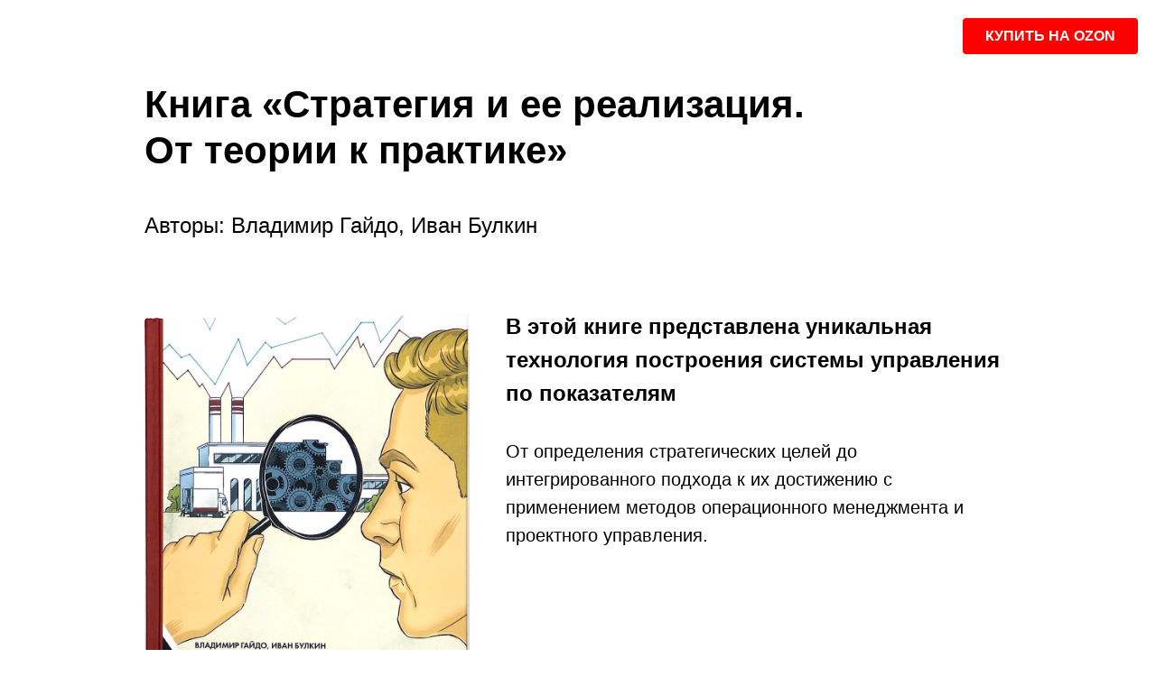

--- FILE ---
content_type: text/css
request_url: https://ws.tildacdn.com/project387040/tilda-blocks-page16508854.min.css?t=1682433068
body_size: 4000
content:
.csssize{height:5564px}.t-body{margin:0}#allrecords{-webkit-font-smoothing:antialiased;background-color:none}#allrecords a{color:#ff8562;text-decoration:none}#allrecords a[href^=tel]{color:inherit;text-decoration:none}#allrecords ol{padding-left:22px}#allrecords ul{padding-left:20px}#allrecords b,#allrecords strong{font-weight:700}@media print{body,html{min-width:1200px;max-width:1200px;padding:0;margin:0 auto;border:none}}.t-records{-webkit-font_smoothing:antialiased;background-color:none}.t-records a{color:#ff8562;text-decoration:none}.t-records a[href^=tel]{color:inherit;text-decoration:none}.t-records ol{padding-left:22px;margin-top:0;margin-bottom:10px}.t-records ul{padding-left:20px;margin-top:0;margin-bottom:10px}.t-mbfix{opacity:.01;-webkit-transform:translateX(0);-ms-transform:translateX(0);transform:translateX(0);position:fixed;width:100%;height:500px;background-color:white;top:0;left:0;z-index:10000;-webkit-transition:all 0.1s ease;transition:all 0.1s ease}.t-mbfix_hide{-webkit-transform:translateX(3000px);-ms-transform:translateX(3000px);transform:translateX(3000px)}img:not([src]){visibility:hidden}.t-body_scroll-locked{position:fixed;left:0;width:100%;height:100%;overflow:hidden}.r_anim{-webkit-transition:opacity 0.5s;transition:opacity 0.5s}.r_hidden{opacity:0}.r_showed{opacity:1}.t-text{font-family:'KazimirText',Arial,sans-serif;font-weight:300;color:#000000}.t-text_xs{font-size:15px;line-height:1.55}.t-text_md{font-size:20px;line-height:1.55}.t-name{font-family:'KazimirText',Arial,sans-serif;font-weight:600;color:#000000}.t-name_xs{font-size:16px;line-height:1.35}.t-name_lg{font-size:22px;line-height:1.35}.t-name_xl{font-size:24px;line-height:1.35}.t-heading{font-family:'KazimirText',Arial,sans-serif;font-weight:600;color:#000000}.t-heading_sm{font-size:28px;line-height:1.17}.t-title{font-family:'KazimirText',Arial,sans-serif;font-weight:600;color:#000000}.t-title_xs{font-size:42px;line-height:1.23}.t-descr{font-family:'KazimirText',Arial,sans-serif;font-weight:300;color:#000000}.t-descr_xxs{font-size:14px;line-height:1.55}.t-descr_xs{font-size:16px;line-height:1.55}.t-descr_xl{font-size:24px;line-height:1.5}.t-btn{display:inline-block;font-family:'KazimirText',Arial,sans-serif;border:0 none;text-align:center;white-space:nowrap;vertical-align:middle;font-weight:700;background-image:none;cursor:pointer;-webkit-appearance:none;-webkit-user-select:none;-moz-user-select:none;-ms-user-select:none;-o-user-select:none;user-select:none;-webkit-box-sizing:border-box;-moz-box-sizing:border-box;box-sizing:border-box}.t-btn td{vertical-align:middle}.t-btn_sending{opacity:.5}.t-btn_sm{height:45px;font-size:14px;padding-left:30px;padding-right:30px}.t-align_center{text-align:center}.t-align_left{text-align:left}.t-valign_middle{vertical-align:middle}.t-valign_top{vertical-align:top}.t-rec_pt_0{padding-top:0}.t-rec_pt_15{padding-top:15px}.t-rec_pt_30{padding-top:30px}.t-rec_pt_45{padding-top:45px}.t-rec_pt_90{padding-top:90px}.t-rec_pt_120{padding-top:120px}.t-rec_pb_0{padding-bottom:0}.t-rec_pb_15{padding-bottom:15px}.t-rec_pb_45{padding-bottom:45px}.t-rec_pb_60{padding-bottom:60px}.t-rec_pb_90{padding-bottom:90px}.t-rec_pb_120{padding-bottom:120px}@media screen and (max-width:1200px){.t-text_xs{font-size:14px}.t-text_md{font-size:18px}.t-descr_xxs{font-size:12px}.t-descr_xs{font-size:14px}.t-descr_xl{font-size:22px}.t-title_xs{font-size:38px}.t-name_xs{font-size:14px}.t-name_lg{font-size:20px}.t-name_xl{font-size:22px}.t-heading_sm{font-size:26px}}@media screen and (max-width:640px){.t-text_xs{font-size:12px;line-height:1.45}.t-text_md{font-size:16px;line-height:1.45}.t-descr_xs{font-size:12px;line-height:1.45}.t-descr_xl{font-size:20px;line-height:1.4}.t-title_xs{font-size:30px}.t-name_xs{font-size:12px}.t-name_lg{font-size:18px}.t-name_xl{font-size:20px}.t-heading_sm{font-size:24px}.t-btn{white-space:normal}.t-btn_sm{padding-left:20px;padding-right:20px}}@media screen and (max-width:480px){.t-rec_pt_0{padding-top:0}.t-rec_pt_15{padding-top:15px}.t-rec_pt_30{padding-top:30px}.t-rec_pt_45{padding-top:45px}.t-rec_pt_90{padding-top:90px}.t-rec_pt_120{padding-top:90px!important}.t-rec_pb_0{padding-bottom:0}.t-rec_pb_15{padding-bottom:15px}.t-rec_pb_45{padding-bottom:45px}.t-rec_pb_60{padding-bottom:60px}.t-rec_pb_90{padding-bottom:90px}.t-rec_pb_120{padding-bottom:90px!important}}.t795__title{margin-bottom:40px}.t795__descr{max-width:560px}.t393{transition:background-color 300ms linear}.t393.t393__beforeready{visibility:hidden}.t393 .t393__wrapper{position:relative;min-height:20px}.t393 .t393__submit{font-family:'KazimirText',Arial,sans-serif;text-align:center;border:0 none;font-weight:700;height:30px;line-height:30px;font-size:13px;padding-left:20px;padding-right:20px;-webkit-appearance:none;background:none;cursor:pointer;box-sizing:content-box}.t393.t393__positionabsolute{position:absolute;z-index:99999}.t393.t393__positionfixed{position:fixed;z-index:99999}.t393.t393__positionstatic{position:static}.t393 .t393__submit_size_sm{height:22px;line-height:22px;font-size:10px;padding-left:12px;padding-right:12px}.t393 .t393__submit_size_lg{height:40px;line-height:40px;font-size:16px;padding-left:25px;padding-right:25px}.t393 .t393__submit_size_xl{height:50px;line-height:50px;font-size:22px;padding-left:35px;padding-right:35px}.t393 .t393__submit_size_xxl{height:60px;line-height:60px;font-size:28px;padding-left:45px;padding-right:45px}@media screen and (max-width:980px){.t393{position:static;text-align:center;display:block;margin:0;padding:20px;height:auto!important}.t393.t393__positionabsolute,.t393.t393__positionfixed,.t393.t393__positionstatic{position:static}}.t195__text{padding-bottom:6px}.t195__imgsection{text-align:center}.t195__img{max-width:100%;padding-top:4px;padding-bottom:10px}.t195__sectitle{padding-top:5px;padding-bottom:5px;font-size:15px;line-height:20px;text-align:left}.t195__secdescr{padding-top:0;padding-bottom:7px;font-size:11px;line-height:16px;text-align:left}@media screen and (max-width:960px){.t195__imgsection{margin-top:20px;margin-bottom:20px}}@media screen and (max-width:640px){.t195__imgsection{width:100%!important}}.t784__wrapper{display:-webkit-flex;display:-ms-flexbox;display:flex;-webkit-align-items:center;-ms-flex-align:center;align-items:center}.t784__uptitle{margin-bottom:12px}.t784__title_small{margin-top:12px;color:#777}.t784__descr{margin-top:20px}.t784__text-wrapper{display:block}.t784__btn-price-wrapper{display:-webkit-flex;display:-ms-flexbox;display:flex}.t784__text-wrapper{padding-right:40px;width:100%}.t784__price-wrapper,.t784__btn-wrapper{display:-webkit-flex;display:-ms-flexbox;display:flex;-webkit-align-items:center;-ms-flex-align:center;align-items:center}.t784__price-item{display:-webkit-flex;display:flex;white-space:nowrap}.t784__price-value,.t784__price-currency{display:inline-block}.t784__price-value+.t784__price-currency:before{content:' ';white-space:pre}.t784__price_old{position:relative;color:#bdbdbd}.t784__price_old:after{content:'';position:absolute;top:50%;right:-1px;left:-1px;border-top:1px solid;width:100%}.t784__price-wrapper{padding-right:18px}@media screen and (max-width:640px){.t784__wrapper,.t784__btn-price-wrapper{display:-webkit-box;display:-ms-flexbox;display:flex;-ms-flex-wrap:wrap;flex-wrap:wrap;width:100%}.t784__price-wrapper,.t784__btn-wrapper{display:-webkit-box;display:-ms-flexbox;display:flex;margin-top:20px}.t784__text-wrapper{padding-right:0}}.t899 .t-section__topwrapper{margin-bottom:105px}.t899 .t-section__title{margin-bottom:40px}.t899 .t-section__descr{max-width:560px}.t899 .t-section__bottomwrapper{margin-top:105px}#allrecords .t899__container{margin-bottom:0;padding-left:0}.t899__container{display:-webkit-box;display:-ms-flexbox;display:flex;-ms-flex-wrap:wrap;flex-wrap:wrap}.t899__container li ul{list-style-type:disc}.t899__wrapperleft{padding-left:0;padding-right:0}.t899__wrappercenter{padding-left:20px;padding-right:20px}.t899__bottommargin_sm{margin-bottom:4px}.t899__bottommargin_lg{margin-bottom:18px}.t899 .t-list__item{margin-top:90px}.t899 .t-list__container_inrow1 .t-list__item:first-child,.t899 .t-list__container_inrow2 .t-list__item:nth-child(-n+2),.t899 .t-list__container_inrow3 .t-list__item:nth-child(-n+3),.t899 .t-list__container_inrow4 .t-list__item:nth-child(-n+4){margin-top:0!important}.t899__wrapper{position:relative}.t899__title{z-index:2;position:relative;font-weight:700;padding-top:65px;padding-bottom:10px}.t899__descr{z-index:2;position:relative}.t899__symbol{position:absolute;z-index:1;line-height:150px;left:0;right:0;top:0;text-align:center;font-size:200px;font-family:sans-serif;font-weight:700;color:rgba(230,230,230,.7);opacity:.6;-webkit-user-select:none;-ms-user-select:none;user-select:none}@media screen and (max-width:960px){.t899 .t-section__bottomwrapper{margin-top:45px}.t899 .t-section__topwrapper{margin-bottom:45px}.t899 .t-section__title{margin-bottom:20px}.t899__container{font-size:0}.t899 .t-list__item,.t899 .t-list__container_inrow2 .t-list__item:nth-child(-n+2),.t899 .t-list__container_inrow3 .t-list__item:nth-child(-n+3),.t899 .t-list__container_inrow4 .t-list__item:nth-child(-n+4){margin-top:45px!important}.t899 .t899__container .t-list__item:first-child,.t899 .t899__container:not(.t-list__container_inrow1) .t-list__item:nth-child(2){margin-top:0!important}.t899__col-mobstyle{width:50%;display:inline-block;vertical-align:top}.t899__wrappercenter{padding-left:10px;padding-right:10px}}@media screen and (max-width:640px){.t899__col-mobstyle:nth-of-type(odd){padding-left:40px}.t899__col-mobstyle:nth-of-type(even){padding-right:40px}}@media screen and (max-width:480px){.t899__col-mobstyle{width:100%;display:block}.t899__col-mobstyle:nth-of-type(odd){padding-left:20px}.t899__col-mobstyle:nth-of-type(even){padding-right:20px}.t899 .t899__container:not(.t-list__container_inrow1) .t-list__item:nth-child(2){margin-top:45px!important}}.t089__inner{border-top:4px solid #000000;border-bottom:4px solid #000000;padding:20px 0}.t089__text{line-height:36px;font-size:28px;font-weight:700;margin:0;padding-bottom:5px}.t558 .t-section__topwrapper{margin-bottom:90px}.t558 .t-section__title{margin-bottom:40px}.t558 .t-section__descr{max-width:560px}.t558 .t-section__bottomwrapper{margin-top:35px}#allrecords .t558__container{margin-bottom:0;padding-left:0;list-style:none}.t558__container{display:-webkit-box;display:-ms-flexbox;display:flex;-webkit-box-orient:vertical;-webkit-box-direction:normal;-ms-flex-direction:column;flex-direction:column}.t558__container li ul{list-style-type:disc}.t558 .t-list__item{margin-top:60px}.t558 .t-list__item:first-child{margin-top:0!important}.t558__bgimg{width:100px;height:100px;background-position:center center;background-repeat:no-repeat;background-size:cover;position:relative;border-radius:3px}.t558__bubble-tail{position:absolute;right:-35px;top:50%;width:0;height:0;border:9px solid;border-color:#fff #fff transparent transparent;-moz-transform:rotate(-135deg);-ms-transform:rotate(-135deg);-webkit-transform:rotate(-135deg);-o-transform:rotate(-135deg);transform:rotate(-135deg);margin-top:-6px}.t558__bubble-tail_right{position:absolute;left:-35px;top:50%;width:0;height:0;border:9px solid;-moz-transform:rotate(135deg);-ms-transform:rotate(135deg);-webkit-transform:rotate(135deg);-o-transform:rotate(135deg);transform:rotate(135deg);border-color:#fff transparent transparent #fff;margin-top:-6px}.t558__bubble{padding:25px 28px;background-color:#fff;border-radius:3px}.t558__name{padding-top:0!important}.t558__descr{margin-top:2px}.t558__text{margin-top:7px}.t558__cell{padding-left:26px}.t558__cell_right{padding-left:0;padding-right:26px}@media screen and (max-width:960px){.t558 .t-section__bottomwrapper{margin-top:20px}.t558 .t-section__topwrapper{margin-bottom:40px}.t558 .t-section__title{margin-bottom:20px}.t558 .t-list__item{margin-top:40px!important}}@media screen and (max-width:640px){.t558__bgimg{width:40px!important;height:40px!important}.t558__bubble-tail{right:-28px}.t558__bubble-tail_right{position:absolute;left:-63px}.t558__cell{padding-left:14px}.t558__cell_right{padding-left:0;padding-right:14px}.t558__bubble{padding:20px}}.t680__container_indent{padding:0 40px 0 40px;box-sizing:border-box}.t680__row{display:-webkit-flex;display:-ms-flexbox;display:flex;box-sizing:border-box;font-size:0}.t680__row_indent-10px{padding:0 10px 10px 10px}.t680__row_indent-20px{padding:0 20px 20px 20px}.t680__row_indent-40px{padding:0 40px 40px 40px}.t680__row_indent-10px:first-child{padding-top:10px}.t680__row_indent-20px:first-child{padding-top:20px}.t680__row_indent-40px:first-child{padding-top:40px}.t680_no-bottom-indent .t680__row:last-child{padding-bottom:0px!important}.t-container .t680__row{padding-right:20px;padding-left:20px}.t680__container_indent .t680__row{padding-right:0px!important;padding-left:0px!important}.t680__tile{display:inline-block;vertical-align:top;width:50%;box-sizing:border-box;font-size:0}.t680__tile_big-img{display:-webkit-flex;display:-ms-flexbox;display:flex}.t680__tile_100{width:100%}.t680__bgimg_wrapper{display:inline-block;vertical-align:middle;width:50%;box-sizing:border-box}.t680__bgimg_wrapper_100{width:100%;padding:0px!important}.t680__bgimg_wrapper_100 .t680__bgimg{padding-bottom:65%!important}.t680__bgimg_lg{flex:1}.t680__bgimg_sm,.t680__bgimg_50{padding-bottom:100%}.t680__tile_100 .t680__bgimg{padding-bottom:65%}.t680__gap{width:100%}.t680__row_indent-10px .t680__gap{height:10px}.t680__row_indent-10px .t680__tile_left,.t680__row_indent-10px .t680__bgimg_wrapper_left{padding-right:5px}.t680__row_indent-10px .t680__tile_right,.t680__row_indent-10px .t680__bgimg_wrapper_right{padding-left:5px}.t680__row_indent-20px .t680__gap{height:20px}.t680__row_indent-20px .t680__tile_left,.t680__row_indent-20px .t680__bgimg_wrapper_left{padding-right:10px}.t680__row_indent-20px .t680__tile_right,.t680__row_indent-20px .t680__bgimg_wrapper_right{padding-left:10px}.t680__row_indent-40px .t680__gap{height:40px}.t680__row_indent-40px .t680__tile_left,.t680__row_indent-40px .t680__bgimg_wrapper_left{padding-right:20px}.t680__row_indent-40px .t680__tile_right,.t680__row_indent-40px .t680__bgimg_wrapper_right{padding-left:20px}@media screen and (max-width:1200px){.t-container .t680__row{padding-right:10px;padding-left:10px}}@media screen and (max-width:960px){.t680__container_indent,.t-container .t680__row{padding-right:20px;padding-left:20px}.t680__row{display:block}.t680__row_indent-20px{padding:0 10px 10px 10px}.t680__row_indent-40px{padding:0 20px 20px 20px}.t680__row_indent-20px:first-child{padding-top:10px}.t680__row_indent-40px:first-child{padding-top:20px}.t680__tile{display:block;width:100%;padding-right:0px!important;padding-left:0px!important}.t680__row_indent-10px .t680__top,.t680__row_indent-20px .t680__top{padding-bottom:10px}.t680__row_indent-40px .t680__top{padding-bottom:20px}.t680__bgimg_lg{padding-bottom:100%}.t680__row_indent-20px .t680__gap{height:10px}.t680__row_indent-20px .t680__tile_left,.t680__row_indent-20px .t680__bgimg_wrapper_left{padding-right:5px}.t680__row_indent-20px .t680__tile_right,.t680__row_indent-20px .t680__bgimg_wrapper_right{padding-left:5px}.t680__row_indent-40px .t680__gap{height:20px}.t680__row_indent-40px .t680__tile_left,.t680__row_indent-40px .t680__bgimg_wrapper_left{padding-right:10px}.t680__row_indent-40px .t680__tile_right,.t680__row_indent-40px .t680__bgimg_wrapper_right{padding-left:10px}}.t585>.t-container{display:-webkit-flex;display:flex;-webkit-flex-wrap:wrap;flex-wrap:wrap}.t585__header{position:relative;border-top:1px solid #eee;cursor:pointer}.t585__trigger-button{position:relative;width:100%;padding:27px 50px 27px 0;text-align:left;background-color:transparent;border:none;box-sizing:border-box;cursor:pointer}.t585__trigger-button:not(:focus-visible){outline:none}.t585__trigger-button:focus-visible{outline:3px solid rgba(0,150,255,1);outline-offset:1px}.t585__title{display:inline-block}.t585__icon{position:absolute;top:50%;right:0;display:inline-block;width:24px;height:24px;padding:8px;-webkit-transform:translateY(-50%);transform:translateY(-50%);transition:opacity ease-in-out .2s}.t585__icon-hover{opacity:0}.t585__header:hover .t585__icon{opacity:0}.t585__header:hover .t585__icon-hover{opacity:1}.t585__row:after{content:'';display:table;clear:both}.t585__circle{position:absolute;top:0;left:0;width:40px;height:40px;border-radius:100px}.t585__lines{position:relative;z-index:1;display:block;width:100%;height:100%;transition:all ease-in-out .3s;-webkit-transform:rotate(0);transform:rotate(0)}.t585__opened .t585__lines{z-index:1;-webkit-transform:rotate(-45deg);transform:rotate(-45deg);transition:all ease-in-out .3s}.t585__content{display:none;overflow:hidden;-webkit-transition:max-height ease-in-out .3s,opacity ease-in-out .3s;-o-transition:max-height ease-in-out .3s,opacity ease-in-out .3s;transition:max-height ease-in-out .3s,opacity ease-in-out .3s}.t585 .t585__content ol{padding-left:22px!important;list-style-position:inside;text-indent:-22px}.t585__textwrapper{padding:0 0 20px}.t585__text{margin-bottom:20px}#allrecords .t585__text>ul,#allrecords .t585__text>ol{-webkit-padding-start:26px}.t585__img{display:block;width:100%;margin-bottom:14px}.t585__border{width:100%;height:1px;background-color:#eee}@media screen and (max-width:960px){.t585 .t-col:not(:last-child) .t585__border{display:none}}@media screen and (max-width:640px){.t585__trigger-button{padding-top:15px;padding-bottom:14px}.t585__text{margin-bottom:15px}.t585__text>a{word-break:break-word}.t585__textwrapper{padding:0 0 10px}}.t668{-webkit-text-size-adjust:100%;-moz-text-size-adjust:none;-ms-text-size-adjust:100%}.t668>.t-container{display:-webkit-flex;display:flex;-webkit-flex-wrap:wrap;flex-wrap:wrap}.t668__col{margin-bottom:1px}.t668__col:last-child{margin-bottom:0!important}.t668__wrapper{background-color:#fff}.t668__header{position:relative;cursor:pointer}.t668__trigger-button{position:relative;width:100%;padding:25px 30px;text-align:left;background-color:transparent;border:none;box-sizing:border-box;cursor:pointer}.t668__trigger-button:not(:focus-visible){outline:none}.t668__trigger-button:focus-visible{outline:3px solid rgba(0,150,255,1)}.t668__icon{position:absolute;top:50%;right:18px;width:24px;height:24px;display:inline-block;padding:8px;-webkit-transform:translateY(-50%);transform:translateY(-50%);transition:opacity ease-in-out 0.2s}.t668__icon-hover{opacity:0}.t668__header:hover .t668__icon{opacity:0}.t668__header:hover .t668__icon-hover{opacity:1}.t668__row:after{content:"";display:table;clear:both}.t668__circle{position:absolute;top:0;left:0;width:40px;height:40px;border-radius:100px}.t668__lines{position:relative;z-index:1;display:block;width:100%;height:100%;transition:all ease-in-out 0.3s;-webkit-transform:rotate(0);transform:rotate(0)}.t668__opened .t668__lines{z-index:1;-webkit-transform:rotate(-45deg);transform:rotate(-45deg);transition:all ease-in-out 0.3s}.t668__content{display:none;padding:0 30px;overflow:hidden;-webkit-transition:max-height ease-in-out 0.3s,opacity ease-in-out 0.3s;-o-transition:max-height ease-in-out 0.3s,opacity ease-in-out 0.3s;transition:max-height ease-in-out 0.3s,opacity ease-in-out 0.3s}.t668__title{display:inline-block;padding-right:30px}.t668__text{margin-top:-5px}.t668__img{display:block;width:100%;margin-bottom:14px}.t668__border{width:100%;height:1px;background-color:#eee}.t668__textwrapper{padding:0 0 20px}@media screen and (max-width:960px){.t668__header:hover .t668__icon{opacity:1}.t668__header:hover .t668__icon-hover{opacity:0}}@media screen and (max-width:640px){.t668__trigger-button{padding:20px!important}.t668__content{padding-right:20px!important;padding-left:20px!important}.t668__text>a{word-break:break-word}.t668__text{margin-top:0}.t668__icon{right:8px!important}}.t004{padding-top:8px;padding-bottom:6px;position:relative}.t004__text-column-count_2{column-count:2;column-gap:40px;-moz-column-count:2;-moz-column-gap:40px;-webkit-column-count:2;-webkit-column-gap:40px}.t004__text-column-count_3{column-count:3;column-gap:40px;-moz-column-count:3;-moz-column-gap:40px;-webkit-column-count:3;-webkit-column-gap:40px}.t004__text-column-count_4{column-count:4;column-gap:40px;-moz-column-count:4;-moz-column-gap:40px;-webkit-column-count:4;-webkit-column-gap:40px}.t004__initial-letter::first-letter{font-size:100px;float:left;line-height:.65;margin:10px 10px 10px 0}.t004 table{border-collapse:collapse;font-size:1em;width:100%}.t004 table td,.t004 table th{padding:5px;border:1px solid #ddd;vertical-align:top}.t004 table thead td,.t004 table th{font-weight:700;border-bottom-color:#888}@media screen and (max-width:1200px){.t004__text-column-count_2,.t004__text-column-count_3,.t004__text-column-count_4{column-gap:20px;-moz-column-gap:20px;-webkit-column-gap:20px}}@media screen and (max-width:960px){.t004__text-column-count_2,.t004__text-column-count_3,.t004__text-column-count_4{column-count:1;column-gap:0;-moz-column-count:1;-moz-column-gap:0;-webkit-column-count:1;-webkit-column-gap:0}}@media screen and (max-width:640px){.t004 h1{font-size:28px;line-height:35px}}